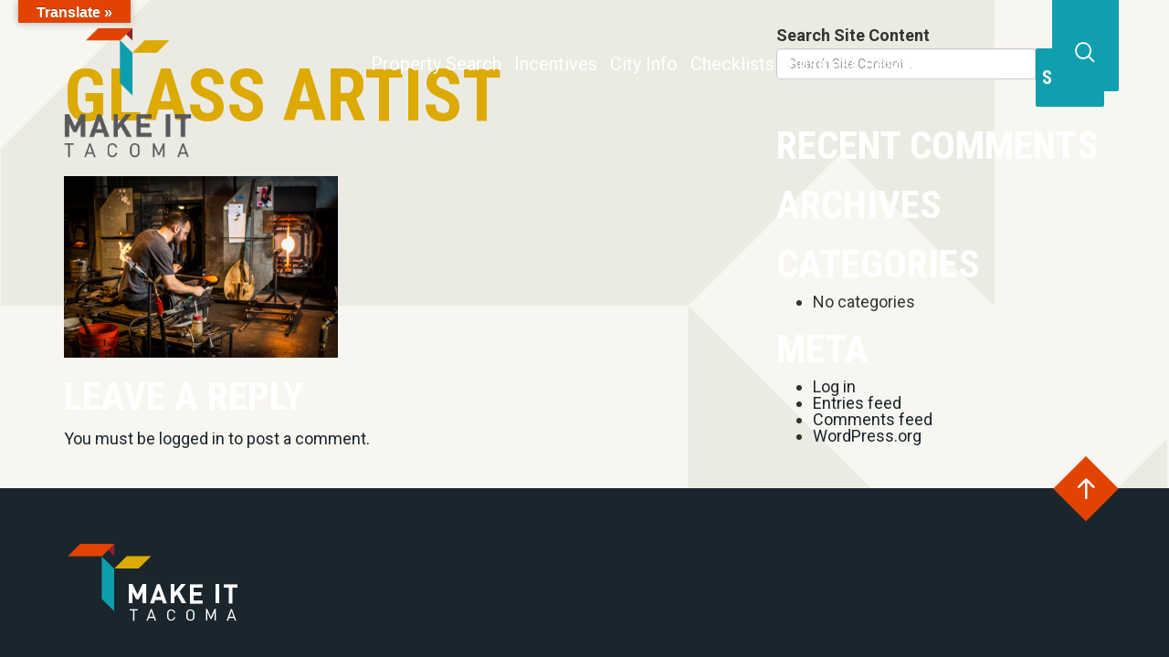

--- FILE ---
content_type: text/html; charset=UTF-8
request_url: https://makeittacoma.com/incentives/lifestyle/glass-artist/
body_size: 12119
content:
<!DOCTYPE html>
<html lang="en-US" >
<!-- <html lang="en-US"> -->
<head>
<!-- Google tag (gtag.js) -->
<script async src="https://www.googletagmanager.com/gtag/js?id=G-M4M7SYVG1S"></script>
<script>
  window.dataLayer = window.dataLayer || [];
  function gtag(){dataLayer.push(arguments);}
  gtag('js', new Date());

  gtag('config', 'G-M4M7SYVG1S');
</script>


  <meta charset="UTF-8">
  <meta http-equiv="X-UA-Compatible" content="IE=edge">
  <meta name="viewport" content="width=device-width, initial-scale=1, shrink-to-fit=no">
  <meta name="mobile-web-app-capable" content="yes">
  <meta name="apple-mobile-web-app-capable" content="yes">
  <meta name="apple-mobile-web-app-title" content="City of Tacoma - Make It Tacoma">
  <meta name="format-detection" content="telephone=no">
  <link rel="profile" href="https://gmpg.org/xfn/11">
  <link rel="pingback" href="https://makeittacoma.com/xmlrpc.php">


  <link href="https://fonts.googleapis.com/css?family=Roboto+Condensed:400i,700|Roboto:300,400,400i,500,700,700i" rel="stylesheet">

  <meta name='robots' content='index, follow, max-image-preview:large, max-snippet:-1, max-video-preview:-1' />

	<!-- This site is optimized with the Yoast SEO plugin v26.6 - https://yoast.com/wordpress/plugins/seo/ -->
	<title>Glass artist - City of Tacoma</title>
	<link rel="canonical" href="https://makeittacoma.com/incentives/lifestyle/glass-artist/" />
	<meta property="og:locale" content="en_US" />
	<meta property="og:type" content="article" />
	<meta property="og:title" content="Glass artist - City of Tacoma" />
	<meta property="og:description" content="[...]Read More..." />
	<meta property="og:url" content="https://makeittacoma.com/incentives/lifestyle/glass-artist/" />
	<meta property="og:site_name" content="City of Tacoma" />
	<meta property="article:publisher" content="https://www.facebook.com/CityofTacoma" />
	<meta property="article:modified_time" content="2017-10-20T22:52:08+00:00" />
	<meta property="og:image" content="https://makeittacoma.com/incentives/lifestyle/glass-artist" />
	<meta property="og:image:width" content="850" />
	<meta property="og:image:height" content="565" />
	<meta property="og:image:type" content="image/png" />
	<meta name="twitter:card" content="summary_large_image" />
	<meta name="twitter:site" content="@CityofTacoma" />
	<script type="application/ld+json" class="yoast-schema-graph">{"@context":"https://schema.org","@graph":[{"@type":"WebPage","@id":"https://makeittacoma.com/incentives/lifestyle/glass-artist/","url":"https://makeittacoma.com/incentives/lifestyle/glass-artist/","name":"Glass artist - City of Tacoma","isPartOf":{"@id":"https://makeittacoma.com/#website"},"primaryImageOfPage":{"@id":"https://makeittacoma.com/incentives/lifestyle/glass-artist/#primaryimage"},"image":{"@id":"https://makeittacoma.com/incentives/lifestyle/glass-artist/#primaryimage"},"thumbnailUrl":"https://makeittacoma.com/wp-content/uploads/2017/10/Glass-artist.png","datePublished":"2017-10-18T22:13:11+00:00","dateModified":"2017-10-20T22:52:08+00:00","breadcrumb":{"@id":"https://makeittacoma.com/incentives/lifestyle/glass-artist/#breadcrumb"},"inLanguage":"en-US","potentialAction":[{"@type":"ReadAction","target":["https://makeittacoma.com/incentives/lifestyle/glass-artist/"]}]},{"@type":"ImageObject","inLanguage":"en-US","@id":"https://makeittacoma.com/incentives/lifestyle/glass-artist/#primaryimage","url":"https://makeittacoma.com/wp-content/uploads/2017/10/Glass-artist.png","contentUrl":"https://makeittacoma.com/wp-content/uploads/2017/10/Glass-artist.png","width":850,"height":565,"caption":"Glass artist"},{"@type":"BreadcrumbList","@id":"https://makeittacoma.com/incentives/lifestyle/glass-artist/#breadcrumb","itemListElement":[{"@type":"ListItem","position":1,"name":"Home","item":"https://makeittacoma.com/"},{"@type":"ListItem","position":2,"name":"Incentives","item":"https://makeittacoma.com/incentives/"},{"@type":"ListItem","position":3,"name":"Lifestyle","item":"https://makeittacoma.com/incentives/lifestyle/"},{"@type":"ListItem","position":4,"name":"Glass artist"}]},{"@type":"WebSite","@id":"https://makeittacoma.com/#website","url":"https://makeittacoma.com/","name":"City of Tacoma","description":"Make It Tacoma","publisher":{"@id":"https://makeittacoma.com/#organization"},"potentialAction":[{"@type":"SearchAction","target":{"@type":"EntryPoint","urlTemplate":"https://makeittacoma.com/?s={search_term_string}"},"query-input":{"@type":"PropertyValueSpecification","valueRequired":true,"valueName":"search_term_string"}}],"inLanguage":"en-US"},{"@type":"Organization","@id":"https://makeittacoma.com/#organization","name":"City of Tacoma","url":"https://makeittacoma.com/","logo":{"@type":"ImageObject","inLanguage":"en-US","@id":"https://makeittacoma.com/#/schema/logo/image/","url":"https://makeittacoma.com/wp-content/uploads/2017/10/aerialDemo.png","contentUrl":"https://makeittacoma.com/wp-content/uploads/2017/10/aerialDemo.png","width":730,"height":309,"caption":"City of Tacoma"},"image":{"@id":"https://makeittacoma.com/#/schema/logo/image/"},"sameAs":["https://www.facebook.com/CityofTacoma","https://x.com/CityofTacoma","https://www.youtube.com/user/CityofTacoma/featured"]}]}</script>
	<!-- / Yoast SEO plugin. -->


<link rel='dns-prefetch' href='//translate.google.com' />
<link rel="alternate" title="oEmbed (JSON)" type="application/json+oembed" href="https://makeittacoma.com/wp-json/oembed/1.0/embed?url=https%3A%2F%2Fmakeittacoma.com%2Fincentives%2Flifestyle%2Fglass-artist%2F" />
<link rel="alternate" title="oEmbed (XML)" type="text/xml+oembed" href="https://makeittacoma.com/wp-json/oembed/1.0/embed?url=https%3A%2F%2Fmakeittacoma.com%2Fincentives%2Flifestyle%2Fglass-artist%2F&#038;format=xml" />
<style id='wp-img-auto-sizes-contain-inline-css' type='text/css'>
img:is([sizes=auto i],[sizes^="auto," i]){contain-intrinsic-size:3000px 1500px}
/*# sourceURL=wp-img-auto-sizes-contain-inline-css */
</style>
<style id='wp-emoji-styles-inline-css' type='text/css'>

	img.wp-smiley, img.emoji {
		display: inline !important;
		border: none !important;
		box-shadow: none !important;
		height: 1em !important;
		width: 1em !important;
		margin: 0 0.07em !important;
		vertical-align: -0.1em !important;
		background: none !important;
		padding: 0 !important;
	}
/*# sourceURL=wp-emoji-styles-inline-css */
</style>
<style id='wp-block-library-inline-css' type='text/css'>
:root{--wp-block-synced-color:#7a00df;--wp-block-synced-color--rgb:122,0,223;--wp-bound-block-color:var(--wp-block-synced-color);--wp-editor-canvas-background:#ddd;--wp-admin-theme-color:#007cba;--wp-admin-theme-color--rgb:0,124,186;--wp-admin-theme-color-darker-10:#006ba1;--wp-admin-theme-color-darker-10--rgb:0,107,160.5;--wp-admin-theme-color-darker-20:#005a87;--wp-admin-theme-color-darker-20--rgb:0,90,135;--wp-admin-border-width-focus:2px}@media (min-resolution:192dpi){:root{--wp-admin-border-width-focus:1.5px}}.wp-element-button{cursor:pointer}:root .has-very-light-gray-background-color{background-color:#eee}:root .has-very-dark-gray-background-color{background-color:#313131}:root .has-very-light-gray-color{color:#eee}:root .has-very-dark-gray-color{color:#313131}:root .has-vivid-green-cyan-to-vivid-cyan-blue-gradient-background{background:linear-gradient(135deg,#00d084,#0693e3)}:root .has-purple-crush-gradient-background{background:linear-gradient(135deg,#34e2e4,#4721fb 50%,#ab1dfe)}:root .has-hazy-dawn-gradient-background{background:linear-gradient(135deg,#faaca8,#dad0ec)}:root .has-subdued-olive-gradient-background{background:linear-gradient(135deg,#fafae1,#67a671)}:root .has-atomic-cream-gradient-background{background:linear-gradient(135deg,#fdd79a,#004a59)}:root .has-nightshade-gradient-background{background:linear-gradient(135deg,#330968,#31cdcf)}:root .has-midnight-gradient-background{background:linear-gradient(135deg,#020381,#2874fc)}:root{--wp--preset--font-size--normal:16px;--wp--preset--font-size--huge:42px}.has-regular-font-size{font-size:1em}.has-larger-font-size{font-size:2.625em}.has-normal-font-size{font-size:var(--wp--preset--font-size--normal)}.has-huge-font-size{font-size:var(--wp--preset--font-size--huge)}.has-text-align-center{text-align:center}.has-text-align-left{text-align:left}.has-text-align-right{text-align:right}.has-fit-text{white-space:nowrap!important}#end-resizable-editor-section{display:none}.aligncenter{clear:both}.items-justified-left{justify-content:flex-start}.items-justified-center{justify-content:center}.items-justified-right{justify-content:flex-end}.items-justified-space-between{justify-content:space-between}.screen-reader-text{border:0;clip-path:inset(50%);height:1px;margin:-1px;overflow:hidden;padding:0;position:absolute;width:1px;word-wrap:normal!important}.screen-reader-text:focus{background-color:#ddd;clip-path:none;color:#444;display:block;font-size:1em;height:auto;left:5px;line-height:normal;padding:15px 23px 14px;text-decoration:none;top:5px;width:auto;z-index:100000}html :where(.has-border-color){border-style:solid}html :where([style*=border-top-color]){border-top-style:solid}html :where([style*=border-right-color]){border-right-style:solid}html :where([style*=border-bottom-color]){border-bottom-style:solid}html :where([style*=border-left-color]){border-left-style:solid}html :where([style*=border-width]){border-style:solid}html :where([style*=border-top-width]){border-top-style:solid}html :where([style*=border-right-width]){border-right-style:solid}html :where([style*=border-bottom-width]){border-bottom-style:solid}html :where([style*=border-left-width]){border-left-style:solid}html :where(img[class*=wp-image-]){height:auto;max-width:100%}:where(figure){margin:0 0 1em}html :where(.is-position-sticky){--wp-admin--admin-bar--position-offset:var(--wp-admin--admin-bar--height,0px)}@media screen and (max-width:600px){html :where(.is-position-sticky){--wp-admin--admin-bar--position-offset:0px}}

/*# sourceURL=wp-block-library-inline-css */
</style><style id='global-styles-inline-css' type='text/css'>
:root{--wp--preset--aspect-ratio--square: 1;--wp--preset--aspect-ratio--4-3: 4/3;--wp--preset--aspect-ratio--3-4: 3/4;--wp--preset--aspect-ratio--3-2: 3/2;--wp--preset--aspect-ratio--2-3: 2/3;--wp--preset--aspect-ratio--16-9: 16/9;--wp--preset--aspect-ratio--9-16: 9/16;--wp--preset--color--black: #000000;--wp--preset--color--cyan-bluish-gray: #abb8c3;--wp--preset--color--white: #ffffff;--wp--preset--color--pale-pink: #f78da7;--wp--preset--color--vivid-red: #cf2e2e;--wp--preset--color--luminous-vivid-orange: #ff6900;--wp--preset--color--luminous-vivid-amber: #fcb900;--wp--preset--color--light-green-cyan: #7bdcb5;--wp--preset--color--vivid-green-cyan: #00d084;--wp--preset--color--pale-cyan-blue: #8ed1fc;--wp--preset--color--vivid-cyan-blue: #0693e3;--wp--preset--color--vivid-purple: #9b51e0;--wp--preset--gradient--vivid-cyan-blue-to-vivid-purple: linear-gradient(135deg,rgb(6,147,227) 0%,rgb(155,81,224) 100%);--wp--preset--gradient--light-green-cyan-to-vivid-green-cyan: linear-gradient(135deg,rgb(122,220,180) 0%,rgb(0,208,130) 100%);--wp--preset--gradient--luminous-vivid-amber-to-luminous-vivid-orange: linear-gradient(135deg,rgb(252,185,0) 0%,rgb(255,105,0) 100%);--wp--preset--gradient--luminous-vivid-orange-to-vivid-red: linear-gradient(135deg,rgb(255,105,0) 0%,rgb(207,46,46) 100%);--wp--preset--gradient--very-light-gray-to-cyan-bluish-gray: linear-gradient(135deg,rgb(238,238,238) 0%,rgb(169,184,195) 100%);--wp--preset--gradient--cool-to-warm-spectrum: linear-gradient(135deg,rgb(74,234,220) 0%,rgb(151,120,209) 20%,rgb(207,42,186) 40%,rgb(238,44,130) 60%,rgb(251,105,98) 80%,rgb(254,248,76) 100%);--wp--preset--gradient--blush-light-purple: linear-gradient(135deg,rgb(255,206,236) 0%,rgb(152,150,240) 100%);--wp--preset--gradient--blush-bordeaux: linear-gradient(135deg,rgb(254,205,165) 0%,rgb(254,45,45) 50%,rgb(107,0,62) 100%);--wp--preset--gradient--luminous-dusk: linear-gradient(135deg,rgb(255,203,112) 0%,rgb(199,81,192) 50%,rgb(65,88,208) 100%);--wp--preset--gradient--pale-ocean: linear-gradient(135deg,rgb(255,245,203) 0%,rgb(182,227,212) 50%,rgb(51,167,181) 100%);--wp--preset--gradient--electric-grass: linear-gradient(135deg,rgb(202,248,128) 0%,rgb(113,206,126) 100%);--wp--preset--gradient--midnight: linear-gradient(135deg,rgb(2,3,129) 0%,rgb(40,116,252) 100%);--wp--preset--font-size--small: 13px;--wp--preset--font-size--medium: 20px;--wp--preset--font-size--large: 36px;--wp--preset--font-size--x-large: 42px;--wp--preset--spacing--20: 0.44rem;--wp--preset--spacing--30: 0.67rem;--wp--preset--spacing--40: 1rem;--wp--preset--spacing--50: 1.5rem;--wp--preset--spacing--60: 2.25rem;--wp--preset--spacing--70: 3.38rem;--wp--preset--spacing--80: 5.06rem;--wp--preset--shadow--natural: 6px 6px 9px rgba(0, 0, 0, 0.2);--wp--preset--shadow--deep: 12px 12px 50px rgba(0, 0, 0, 0.4);--wp--preset--shadow--sharp: 6px 6px 0px rgba(0, 0, 0, 0.2);--wp--preset--shadow--outlined: 6px 6px 0px -3px rgb(255, 255, 255), 6px 6px rgb(0, 0, 0);--wp--preset--shadow--crisp: 6px 6px 0px rgb(0, 0, 0);}:where(.is-layout-flex){gap: 0.5em;}:where(.is-layout-grid){gap: 0.5em;}body .is-layout-flex{display: flex;}.is-layout-flex{flex-wrap: wrap;align-items: center;}.is-layout-flex > :is(*, div){margin: 0;}body .is-layout-grid{display: grid;}.is-layout-grid > :is(*, div){margin: 0;}:where(.wp-block-columns.is-layout-flex){gap: 2em;}:where(.wp-block-columns.is-layout-grid){gap: 2em;}:where(.wp-block-post-template.is-layout-flex){gap: 1.25em;}:where(.wp-block-post-template.is-layout-grid){gap: 1.25em;}.has-black-color{color: var(--wp--preset--color--black) !important;}.has-cyan-bluish-gray-color{color: var(--wp--preset--color--cyan-bluish-gray) !important;}.has-white-color{color: var(--wp--preset--color--white) !important;}.has-pale-pink-color{color: var(--wp--preset--color--pale-pink) !important;}.has-vivid-red-color{color: var(--wp--preset--color--vivid-red) !important;}.has-luminous-vivid-orange-color{color: var(--wp--preset--color--luminous-vivid-orange) !important;}.has-luminous-vivid-amber-color{color: var(--wp--preset--color--luminous-vivid-amber) !important;}.has-light-green-cyan-color{color: var(--wp--preset--color--light-green-cyan) !important;}.has-vivid-green-cyan-color{color: var(--wp--preset--color--vivid-green-cyan) !important;}.has-pale-cyan-blue-color{color: var(--wp--preset--color--pale-cyan-blue) !important;}.has-vivid-cyan-blue-color{color: var(--wp--preset--color--vivid-cyan-blue) !important;}.has-vivid-purple-color{color: var(--wp--preset--color--vivid-purple) !important;}.has-black-background-color{background-color: var(--wp--preset--color--black) !important;}.has-cyan-bluish-gray-background-color{background-color: var(--wp--preset--color--cyan-bluish-gray) !important;}.has-white-background-color{background-color: var(--wp--preset--color--white) !important;}.has-pale-pink-background-color{background-color: var(--wp--preset--color--pale-pink) !important;}.has-vivid-red-background-color{background-color: var(--wp--preset--color--vivid-red) !important;}.has-luminous-vivid-orange-background-color{background-color: var(--wp--preset--color--luminous-vivid-orange) !important;}.has-luminous-vivid-amber-background-color{background-color: var(--wp--preset--color--luminous-vivid-amber) !important;}.has-light-green-cyan-background-color{background-color: var(--wp--preset--color--light-green-cyan) !important;}.has-vivid-green-cyan-background-color{background-color: var(--wp--preset--color--vivid-green-cyan) !important;}.has-pale-cyan-blue-background-color{background-color: var(--wp--preset--color--pale-cyan-blue) !important;}.has-vivid-cyan-blue-background-color{background-color: var(--wp--preset--color--vivid-cyan-blue) !important;}.has-vivid-purple-background-color{background-color: var(--wp--preset--color--vivid-purple) !important;}.has-black-border-color{border-color: var(--wp--preset--color--black) !important;}.has-cyan-bluish-gray-border-color{border-color: var(--wp--preset--color--cyan-bluish-gray) !important;}.has-white-border-color{border-color: var(--wp--preset--color--white) !important;}.has-pale-pink-border-color{border-color: var(--wp--preset--color--pale-pink) !important;}.has-vivid-red-border-color{border-color: var(--wp--preset--color--vivid-red) !important;}.has-luminous-vivid-orange-border-color{border-color: var(--wp--preset--color--luminous-vivid-orange) !important;}.has-luminous-vivid-amber-border-color{border-color: var(--wp--preset--color--luminous-vivid-amber) !important;}.has-light-green-cyan-border-color{border-color: var(--wp--preset--color--light-green-cyan) !important;}.has-vivid-green-cyan-border-color{border-color: var(--wp--preset--color--vivid-green-cyan) !important;}.has-pale-cyan-blue-border-color{border-color: var(--wp--preset--color--pale-cyan-blue) !important;}.has-vivid-cyan-blue-border-color{border-color: var(--wp--preset--color--vivid-cyan-blue) !important;}.has-vivid-purple-border-color{border-color: var(--wp--preset--color--vivid-purple) !important;}.has-vivid-cyan-blue-to-vivid-purple-gradient-background{background: var(--wp--preset--gradient--vivid-cyan-blue-to-vivid-purple) !important;}.has-light-green-cyan-to-vivid-green-cyan-gradient-background{background: var(--wp--preset--gradient--light-green-cyan-to-vivid-green-cyan) !important;}.has-luminous-vivid-amber-to-luminous-vivid-orange-gradient-background{background: var(--wp--preset--gradient--luminous-vivid-amber-to-luminous-vivid-orange) !important;}.has-luminous-vivid-orange-to-vivid-red-gradient-background{background: var(--wp--preset--gradient--luminous-vivid-orange-to-vivid-red) !important;}.has-very-light-gray-to-cyan-bluish-gray-gradient-background{background: var(--wp--preset--gradient--very-light-gray-to-cyan-bluish-gray) !important;}.has-cool-to-warm-spectrum-gradient-background{background: var(--wp--preset--gradient--cool-to-warm-spectrum) !important;}.has-blush-light-purple-gradient-background{background: var(--wp--preset--gradient--blush-light-purple) !important;}.has-blush-bordeaux-gradient-background{background: var(--wp--preset--gradient--blush-bordeaux) !important;}.has-luminous-dusk-gradient-background{background: var(--wp--preset--gradient--luminous-dusk) !important;}.has-pale-ocean-gradient-background{background: var(--wp--preset--gradient--pale-ocean) !important;}.has-electric-grass-gradient-background{background: var(--wp--preset--gradient--electric-grass) !important;}.has-midnight-gradient-background{background: var(--wp--preset--gradient--midnight) !important;}.has-small-font-size{font-size: var(--wp--preset--font-size--small) !important;}.has-medium-font-size{font-size: var(--wp--preset--font-size--medium) !important;}.has-large-font-size{font-size: var(--wp--preset--font-size--large) !important;}.has-x-large-font-size{font-size: var(--wp--preset--font-size--x-large) !important;}
/*# sourceURL=global-styles-inline-css */
</style>

<style id='classic-theme-styles-inline-css' type='text/css'>
/*! This file is auto-generated */
.wp-block-button__link{color:#fff;background-color:#32373c;border-radius:9999px;box-shadow:none;text-decoration:none;padding:calc(.667em + 2px) calc(1.333em + 2px);font-size:1.125em}.wp-block-file__button{background:#32373c;color:#fff;text-decoration:none}
/*# sourceURL=/wp-includes/css/classic-themes.min.css */
</style>
<link rel='stylesheet' id='google-language-translator-css' href='https://makeittacoma.com/wp-content/plugins/google-language-translator/css/style.css?ver=6.0.20' type='text/css' media='' />
<link rel='stylesheet' id='glt-toolbar-styles-css' href='https://makeittacoma.com/wp-content/plugins/google-language-translator/css/toolbar.css?ver=6.0.20' type='text/css' media='' />
<link rel='stylesheet' id='slick-styles-css' href='https://makeittacoma.com/wp-content/themes/tacoma-child/inc/slick/slick/slick.css?ver=1.8' type='text/css' media='all' />
<link rel='stylesheet' id='slick-theme-styles-css' href='https://makeittacoma.com/wp-content/themes/tacoma-child/inc/slick/slick/slick-theme.css?ver=1.8' type='text/css' media='all' />
<link rel='stylesheet' id='tacoma-styles-css' href='https://makeittacoma.com/wp-content/themes/tacoma-child/css/tacoma.min.css?ver=0.3.10' type='text/css' media='all' />
<link rel='stylesheet' id='tacoma-overide-styles-css' href='https://makeittacoma.com/wp-content/themes/tacoma-child/style.css?ver=0.3.10' type='text/css' media='all' />
<link rel='stylesheet' id='abcf-rggcl-css' href='https://makeittacoma.com/wp-content/plugins/responsive-grid-gallery-with-custom-links/css/rggcl.css?ver=0.2.2' type='text/css' media='all' />
<script type="text/javascript" src="https://makeittacoma.com/wp-includes/js/jquery/jquery.min.js?ver=3.7.1" id="jquery-core-js"></script>
<script type="text/javascript" src="https://makeittacoma.com/wp-includes/js/jquery/jquery-migrate.min.js?ver=3.4.1" id="jquery-migrate-js"></script>
<script type="text/javascript" src="https://makeittacoma.com/wp-content/themes/tacoma/js/popper.min.js?ver=6.9" id="popper-scripts-js"></script>
<link rel="https://api.w.org/" href="https://makeittacoma.com/wp-json/" /><link rel="alternate" title="JSON" type="application/json" href="https://makeittacoma.com/wp-json/wp/v2/media/210" /><style>p.hello{font-size:12px;color:darkgray;}#google_language_translator,#flags{text-align:left;}#google_language_translator,#language{clear:both;width:160px;text-align:right;}#language{float:right;}#flags{text-align:right;width:165px;float:right;clear:right;}#flags ul{float:right!important;}p.hello{text-align:right;float:right;clear:both;}.glt-clear{height:0px;clear:both;margin:0px;padding:0px;}#flags{width:165px;}#flags a{display:inline-block;margin-left:2px;}#google_language_translator{width:auto!important;}div.skiptranslate.goog-te-gadget{display:inline!important;}.goog-tooltip{display: none!important;}.goog-tooltip:hover{display: none!important;}.goog-text-highlight{background-color:transparent!important;border:none!important;box-shadow:none!important;}#google_language_translator select.goog-te-combo{color:#ffffff;}#google_language_translator{color:transparent;}body{top:0px!important;}#goog-gt-{display:none!important;}font font{background-color:transparent!important;box-shadow:none!important;position:initial!important;}#glt-translate-trigger{bottom:auto;top:0;left:20px;right:auto;}.tool-container.tool-top{top:50px!important;bottom:auto!important;}.tool-container.tool-top .arrow{border-color:transparent transparent #d0cbcb;top:-14px;}#glt-translate-trigger > span{color:#ffffff;}#glt-translate-trigger{background:#e24301;}.goog-te-gadget .goog-te-combo{width:100%;}#google_language_translator .goog-te-gadget .goog-te-combo{background:#e24301;border:0!important;}</style><style type="text/css">.recentcomments a{display:inline !important;padding:0 !important;margin:0 !important;}</style><link rel="icon" href="https://makeittacoma.com/wp-content/uploads/2017/10/cropped-COT_Logo_Favicon_orange-32x32.png" sizes="32x32" />
<link rel="icon" href="https://makeittacoma.com/wp-content/uploads/2017/10/cropped-COT_Logo_Favicon_orange-192x192.png" sizes="192x192" />
<link rel="apple-touch-icon" href="https://makeittacoma.com/wp-content/uploads/2017/10/cropped-COT_Logo_Favicon_orange-180x180.png" />
<meta name="msapplication-TileImage" content="https://makeittacoma.com/wp-content/uploads/2017/10/cropped-COT_Logo_Favicon_orange-270x270.png" />
</head>

<body class="attachment wp-singular attachment-template-default attachmentid-210 attachment-png wp-custom-logo wp-theme-tacoma wp-child-theme-tacoma-child" >

  <div class="fix-bg"></div>
<div class="hfeed site" id="page">

  <!-- ******************* The Navbar Area ******************* -->
  <div class="wrapper-fluid wrapper-navbar" id="wrapper-navbar">

    <a class="skip-link" href="#main-content">Skip to Page Content</a>

    <nav class="navbar navbar-expand-md navbar-dark bg-dark">
      <!-- Search -->
      <nav class="search-collapse">
    <div class="collapse" id="exCollapsingSearch">
        <div class="search-inner">
            <div class="container">
                <form method="get" id="searchform" action="https://makeittacoma.com/" role="search">
  <label class="assistive-text" for="s">Search Site Content</label>
  <div class="input-group">
    <input class="field form-control" id="s" name="s" type="text"
      placeholder="Search Site Content &hellip;">
    <span class="input-group-btn hidden-xs hidden-sm">
      <input class="submit btn btn-primary" id="searchsubmit" name="submit" type="submit"
      value="Search">
   </span>
   <span class="input-group-btn visible-xs visible-sm">
      <button class="submit btn btn-primary" id="searchsubmit" name="submit" type="submit">
        <span class="icon-COT_Search_Icon">
          <span class="sr-only">Submit Search</span>
        </span>
      </button>
   </span>
  </div>
</form>
            </div>
        </div>
    </div>
</nav>
      <div class="container">


      <button class="navbar-toggler pull-right visible-xs visible-sm" type="button" data-toggle="collapse" data-target="#navbarNavDropdown" aria-controls="navbarNavDropdown" aria-expanded="false" aria-label="Toggle navigation">
          <i class="fa fa-bars" aria-hidden="true"><span class="sr-only">Open Mobile Menu</span></i>
        </button>




                  <a class="tac-brand pull-left" rel="home" href="https://makeittacoma.com/" title="City of Tacoma">
            <img src="/wp-content/themes/tacoma-child/images/COT_vLogo_grey.png" alt="Return to Homepage">
          </a>
        

         
<div class="mob-wrap">
  <div class="mob-controls visible-xs visible-sm ">
    <div class="text-right">
      <i class="fa fa-window-close" aria-hidden="true"></i>
    </div>
    <div class="search">
    </div>
  </div>
  <ul id="main-menu" class="js-nav-system navbar-nav list-unstyled pull-right">
    <li class="mob-search visible-xs visible-sm">
      <div class="wrap">
        <form method="get" id="searchform" action="https://makeittacoma.com/" role="search">
  <label class="assistive-text" for="s">Search Site Content</label>
  <div class="input-group">
    <input class="field form-control" id="s" name="s" type="text"
      placeholder="Search Site Content &hellip;">
    <span class="input-group-btn hidden-xs hidden-sm">
      <input class="submit btn btn-primary" id="searchsubmit" name="submit" type="submit"
      value="Search">
   </span>
   <span class="input-group-btn visible-xs visible-sm">
      <button class="submit btn btn-primary" id="searchsubmit" name="submit" type="submit">
        <span class="icon-COT_Search_Icon">
          <span class="sr-only">Submit Search</span>
        </span>
      </button>
   </span>
  </div>
</form>
      </div>
    </li>



          <li class="js-nav-system__item menu-item dropdown" >
        <a href="https://makeittacoma.com/property-search/" class="js-nav-system__link nav-link tab">Property Search</a>
              <div class="js-nav-system__subnav dropdown-menu dm-1" role="menu">
          <div class="inner">
            <div class="more js-nav-system__subnav__item hidden-xs hidden-sm">
              <div class="img-wrap" style="background-image: url('https://makeittacoma.com/wp-content/uploads/2017/10/COT_Dropdown_PropertySearch.jpg');"></div>
              <p class="h6">Tacoma Space</p>
              <p class="sm">Search available real estate. </p>
              <a href="https://makeittacoma.com/property-search/" class="btn maroon sm js-nav-system__subnav__link">Search Properties</a>
            </div>
                      </div>
        </div>
      </li>
            <li class="js-nav-system__item menu-item dropdown has-children" >
        <a href="#" class="js-nav-system__link nav-link tab dropdown-toggle">Incentives</a>
              <div class="js-nav-system__subnav dropdown-menu dm-2" role="menu">
          <div class="inner">
            <div class="more js-nav-system__subnav__item hidden-xs hidden-sm">
              <div class="img-wrap" style="background-image: url('https://makeittacoma.com/wp-content/uploads/2017/10/COT_Dropdown_MtRainierFlipped.jpg');"></div>
              <p class="h6">Incentives</p>
              <p class="sm">See Tacoma's key benefits and learn why you should Make it Tacoma.</p>
              <a href="https://makeittacoma.com/incentives/" class="btn maroon sm js-nav-system__subnav__link">Testimonials </a>
            </div>
                          <div class="ul-wrap">
                <ul class="list-unstyled ">
                                  <li class="js-nav-system__subnav__item menu-item">
                    <span class="icon-COT_Gear_Icon_Startup-Friendly hidden-xs hidden-sm"><span class="sr-only">Icon for Business Financing & Incentives link</span></span>
                    <a href="/incentives/business-financing-incentives" class="js-nav-system__subnav__link nav-link">Business Financing & Incentives</a>
                  </li>
                                  <li class="js-nav-system__subnav__item menu-item">
                    <span class="icon-COT_Building_Icon_City-Profile hidden-xs hidden-sm"><span class="sr-only">Icon for Opportunity Zone Investment link</span></span>
                    <a href="/opportunity-zone-investment/" class="js-nav-system__subnav__link nav-link">Opportunity Zone Investment</a>
                  </li>
                                  <li class="js-nav-system__subnav__item menu-item">
                    <span class="icon-COT_Globe_Icon_International-Investments hidden-xs hidden-sm"><span class="sr-only">Icon for International Investments link</span></span>
                    <a href="/incentives/international-investments/" class="js-nav-system__subnav__link nav-link">International Investments</a>
                  </li>
                                  <li class="js-nav-system__subnav__item menu-item">
                    <span class="glyphicon glyphicon-usd hidden-xs hidden-sm"><span class="sr-only">Icon for Green Economic Development link</span></span>
                    <a href="/incentives/green-economic-development/" class="js-nav-system__subnav__link nav-link">Green Economic Development</a>
                  </li>
                                  <li class="js-nav-system__subnav__item menu-item">
                    <span class="icon-COT_House_Icon_Real_Estate hidden-xs hidden-sm"><span class="sr-only">Icon for Real Estate link</span></span>
                    <a href="/incentives/real-estate/" class="js-nav-system__subnav__link nav-link">Real Estate</a>
                  </li>
                                  <li class="js-nav-system__subnav__item menu-item">
                    <span class="icon-COT_Bus_Icon_Transportation hidden-xs hidden-sm"><span class="sr-only">Icon for Transportation Infrastructure link</span></span>
                    <a href="/incentives/transportation-infrastructure/" class="js-nav-system__subnav__link nav-link">Transportation Infrastructure</a>
                  </li>
                                  <li class="js-nav-system__subnav__item menu-item">
                    <span class="icon-COT_Mts_Icon_Lifestyle hidden-xs hidden-sm"><span class="sr-only">Icon for Lifestyle link</span></span>
                    <a href="/incentives/lifestyle/" class="js-nav-system__subnav__link nav-link">Lifestyle</a>
                  </li>
                                  <li class="js-nav-system__subnav__item menu-item">
                    <span class="icon-COT_Cap_Icon_Education hidden-xs hidden-sm"><span class="sr-only">Icon for Education link</span></span>
                    <a href="/incentives/education/" class="js-nav-system__subnav__link nav-link">Education</a>
                  </li>
                                  <li class="menu-item visible-xs visible-sm">
                    <a href="https://makeittacoma.com/incentives/ ?>" class="js-nav-system__subnav__link snav-link">All Incentives</a>
                  </li>
                </ul>
              </div>
                      </div>
        </div>
      </li>
            <li class="js-nav-system__item menu-item dropdown has-children" >
        <a href="#" class="js-nav-system__link nav-link tab dropdown-toggle">City Info</a>
              <div class="js-nav-system__subnav dropdown-menu dm-3" role="menu">
          <div class="inner">
            <div class="more js-nav-system__subnav__item hidden-xs hidden-sm">
              <div class="img-wrap" style="background-image: url('https://makeittacoma.com/wp-content/uploads/2017/10/COT_Dropdown_CityInfo_v2.jpg');"></div>
              <p class="h6">City Info</p>
              <p class="sm">Explore Tacoma's demographics, key industries, and how it compares to other cities.</p>
              <a href="https://makeittacoma.com/city-info/" class="btn maroon sm js-nav-system__subnav__link">All City Info</a>
            </div>
                          <div class="ul-wrap">
                <ul class="list-unstyled ">
                                  <li class="js-nav-system__subnav__item menu-item">
                    <span class="icon-COT_Building_Icon_City-Profile hidden-xs hidden-sm"><span class="sr-only">Icon for City Profile link</span></span>
                    <a href="/city-profile" class="js-nav-system__subnav__link nav-link">City Profile</a>
                  </li>
                                  <li class="js-nav-system__subnav__item menu-item">
                    <span class="icon-COT_Key_Icon_Key-Industries hidden-xs hidden-sm"><span class="sr-only">Icon for Key Industries link</span></span>
                    <a href="/city-info/key-industries/" class="js-nav-system__subnav__link nav-link">Key Industries</a>
                  </li>
                                  <li class="js-nav-system__subnav__item menu-item">
                    <span class="icon-COT_House_Icon_Real_Estate hidden-xs hidden-sm"><span class="sr-only">Icon for Neighborhood Business Districts link</span></span>
                    <a href="/city-info/neighborhood-business-districts/" class="js-nav-system__subnav__link nav-link">Neighborhood Business Districts</a>
                  </li>
                                  <li class="js-nav-system__subnav__item menu-item">
                    <span class="icon-COT_Checkmark_Icon hidden-xs hidden-sm"><span class="sr-only">Icon for Reports link</span></span>
                    <a href="/city-info/reports-and-newsletters" class="js-nav-system__subnav__link nav-link">Reports</a>
                  </li>
                                  <li class="menu-item visible-xs visible-sm">
                    <a href="https://makeittacoma.com/city-info/ ?>" class="js-nav-system__subnav__link snav-link">All City Info</a>
                  </li>
                </ul>
              </div>
                      </div>
        </div>
      </li>
            <li class="js-nav-system__item menu-item dropdown" >
        <a href="https://makeittacoma.com/checklists" class="js-nav-system__link nav-link tab">Checklists</a>
              <div class="js-nav-system__subnav dropdown-menu dm-4" role="menu">
          <div class="inner">
            <div class="more js-nav-system__subnav__item hidden-xs hidden-sm">
              <div class="img-wrap" style="background-image: url('https://makeittacoma.com/wp-content/uploads/2017/10/COT_Dropdown_Checklists1.jpg');"></div>
              <p class="h6">Checklists</p>
              <p class="sm">Get easy-to-use checklists to start and grow your business. </p>
              <a href="https://makeittacoma.com/checklists" class="btn maroon sm js-nav-system__subnav__link">Checklists</a>
            </div>
                      </div>
        </div>
      </li>
            <li class="js-nav-system__item menu-item dropdown has-children" >
        <a href="#" class="js-nav-system__link nav-link tab dropdown-toggle">Business Resources</a>
              <div class="js-nav-system__subnav dropdown-menu dm-5" role="menu">
          <div class="inner">
            <div class="more js-nav-system__subnav__item hidden-xs hidden-sm">
              <div class="img-wrap" style="background-image: url('https://makeittacoma.com/wp-content/uploads/2017/10/COT_Dropdown_BusinessResources_v2.jpg');"></div>
              <p class="h6">Business Resources</p>
              <p class="sm">Get the help and training you need to be successful. </p>
              <a href="https://makeittacoma.com/business-resources" class="btn maroon sm js-nav-system__subnav__link">Business Resources</a>
            </div>
                          <div class="ul-wrap">
                <ul class="list-unstyled ">
                                  <li class="js-nav-system__subnav__item menu-item">
                    <span class="icon-COT_Gear_Icon_Startup-Friendly hidden-xs hidden-sm"><span class="sr-only">Icon for Startup Friendly link</span></span>
                    <a href="/incentives/startup-friendly/" class="js-nav-system__subnav__link nav-link">Startup Friendly</a>
                  </li>
                                  <li class="js-nav-system__subnav__item menu-item">
                    <span class="icon-COT_Notepad_Icon_Plan-Your-Business hidden-xs hidden-sm"><span class="sr-only">Icon for Plan Your Business link</span></span>
                    <a href="/business-resources/plan-your-business/" class="js-nav-system__subnav__link nav-link">Plan Your Business</a>
                  </li>
                                  <li class="js-nav-system__subnav__item menu-item">
                    <span class="icon-COT_Chalkboard_Icon_Classes-Training hidden-xs hidden-sm"><span class="sr-only">Icon for Events and Training link</span></span>
                    <a href="/business-resources/events-and-training/" class="js-nav-system__subnav__link nav-link">Events and Training</a>
                  </li>
                                  <li class="js-nav-system__subnav__item menu-item">
                    <span class="icon2-COT_BusinessIncentives_Icon hidden-xs hidden-sm"><span class="sr-only">Icon for Financing link</span></span>
                    <a href="/financing-your-business/" class="js-nav-system__subnav__link nav-link">Financing</a>
                  </li>
                                  <li class="js-nav-system__subnav__item menu-item">
                    <span class="icon-COT_Network_Icon_Business-Organizations hidden-xs hidden-sm"><span class="sr-only">Icon for Business Organizations link</span></span>
                    <a href="/business-resources/business-organizations/" class="js-nav-system__subnav__link nav-link">Business Organizations</a>
                  </li>
                                  <li class="js-nav-system__subnav__item menu-item">
                    <span class="glyphicon glyphicon-briefcase hidden-xs hidden-sm"><span class="sr-only">Icon for Employer/Employee Resources link</span></span>
                    <a href="/business-resources/employer-employee-resources/" class="js-nav-system__subnav__link nav-link">Employer/Employee Resources</a>
                  </li>
                                  <li class="js-nav-system__subnav__item menu-item">
                    <span class="glyphicon glyphicon-usd hidden-xs hidden-sm"><span class="sr-only">Icon for Financial Support link</span></span>
                    <a href="/business-resources/financial-support/" class="js-nav-system__subnav__link nav-link">Financial Support</a>
                  </li>
                                  <li class="js-nav-system__subnav__item menu-item">
                    <span class="icon-COT_Notepad_Icon_Plan-Your-Business hidden-xs hidden-sm"><span class="sr-only">Icon for Downloadable Content Hub link</span></span>
                    <a href="/business-resources/downloadable-content/" class="js-nav-system__subnav__link nav-link">Downloadable Content Hub</a>
                  </li>
                                  <li class="menu-item visible-xs visible-sm">
                    <a href="https://makeittacoma.com/business-resources ?>" class="js-nav-system__subnav__link snav-link">All Business Resources</a>
                  </li>
                </ul>
              </div>
                      </div>
        </div>
      </li>
            <li class="js-nav-system__item menu-item dropdown" >
        <a href="https://makeittacoma.com/contact" class="js-nav-system__link nav-link tab">Contact</a>
              <div class="js-nav-system__subnav dropdown-menu dm-6" role="menu">
          <div class="inner">
            <div class="more js-nav-system__subnav__item hidden-xs hidden-sm">
              <div class="img-wrap" style="background-image: url('https://makeittacoma.com/wp-content/uploads/2017/10/COT_Dropdown_Contact.jpg');"></div>
              <p class="h6">Contact Us</p>
              <p class="sm">We're here to help! Contact us today. </p>
              <a href="https://makeittacoma.com/contact" class="btn maroon sm js-nav-system__subnav__link">Contact Us</a>
            </div>
                      </div>
        </div>
      </li>
          <li class="search hidden-xs hidden-sm">
      <button class="search" type="button" data-toggle="collapse" data-target="#exCollapsingSearch" aria-controls="exCollapsingSearch" aria-expanded="false" aria-label="Toggle navigation">
        <span class="icon-COT_Search_Icon">
          <span class="sr-only">Open Site Search Form</span>
        </span>
      </button>
    </li>
  </ul>
</div>

      </div><!-- .container -->

    </nav><!-- .site-navigation -->

  </div><!-- .wrapper-navbar end -->
<main id="main-content">















<div class="wrapper" id="page-wrapper">

	<div class="container" id="content" tabindex="-1">

		<div class="row">

			<!-- Do the left sidebar check -->
			


<div class="col-md-8 content-area" id="primary">
			<main class="site-main" id="main">

				
					<article class="post-210 attachment type-attachment status-inherit hentry" id="post-210">

	<header class="entry-header">

		<h1 class="entry-title">Glass artist</h1>
	</header><!-- .entry-header -->

	
	<div class="entry-content">

		<p class="attachment"><a href='https://makeittacoma.com/wp-content/uploads/2017/10/Glass-artist.png'><img fetchpriority="high" decoding="async" width="300" height="199" src="https://makeittacoma.com/wp-content/uploads/2017/10/Glass-artist-300x199.png" class="attachment-medium size-medium" alt="Glass artist" srcset="https://makeittacoma.com/wp-content/uploads/2017/10/Glass-artist-300x199.png 300w, https://makeittacoma.com/wp-content/uploads/2017/10/Glass-artist-768x510.png 768w, https://makeittacoma.com/wp-content/uploads/2017/10/Glass-artist.png 850w" sizes="(max-width: 300px) 100vw, 300px" /></a></p>

		
	</div><!-- .entry-content -->

	<footer class="entry-footer">

		
	</footer><!-- .entry-footer -->

</article><!-- #post-## -->

					
<div class="comments-area" id="comments">

	
	
	
		<div id="respond" class="comment-respond">
		<h3 id="reply-title" class="comment-reply-title">Leave a Reply</h3><p class="must-log-in">You must be <a href="https://makeittacoma.com/wp-login.php?redirect_to=https%3A%2F%2Fmakeittacoma.com%2Fincentives%2Flifestyle%2Fglass-artist%2F">logged in</a> to post a comment.</p>	</div><!-- #respond -->
	
</div><!-- #comments -->

				
			</main><!-- #main -->

		</div><!-- #primary -->

		<!-- Do the right sidebar check -->
		
			
<div class="col-md-4 widget-area" id="right-sidebar" role="complementary">
	<aside id="search-2" class="widget widget_search"><form method="get" id="searchform" action="https://makeittacoma.com/" role="search">
  <label class="assistive-text" for="s">Search Site Content</label>
  <div class="input-group">
    <input class="field form-control" id="s" name="s" type="text"
      placeholder="Search Site Content &hellip;">
    <span class="input-group-btn hidden-xs hidden-sm">
      <input class="submit btn btn-primary" id="searchsubmit" name="submit" type="submit"
      value="Search">
   </span>
   <span class="input-group-btn visible-xs visible-sm">
      <button class="submit btn btn-primary" id="searchsubmit" name="submit" type="submit">
        <span class="icon-COT_Search_Icon">
          <span class="sr-only">Submit Search</span>
        </span>
      </button>
   </span>
  </div>
</form>
</aside><aside id="recent-comments-2" class="widget widget_recent_comments"><h3 class="widget-title">Recent Comments</h3><ul id="recentcomments"></ul></aside><aside id="archives-2" class="widget widget_archive"><h3 class="widget-title">Archives</h3>
			<ul>
							</ul>

			</aside><aside id="categories-2" class="widget widget_categories"><h3 class="widget-title">Categories</h3>
			<ul>
				<li class="cat-item-none">No categories</li>			</ul>

			</aside><aside id="meta-2" class="widget widget_meta"><h3 class="widget-title">Meta</h3>
		<ul>
						<li><a rel="nofollow" href="https://makeittacoma.com/wp-login.php">Log in</a></li>
			<li><a href="https://makeittacoma.com/feed/">Entries feed</a></li>
			<li><a href="https://makeittacoma.com/comments/feed/">Comments feed</a></li>

			<li><a href="https://wordpress.org/">WordPress.org</a></li>
		</ul>

		</aside>
</div><!-- #secondary -->

		
	</div><!-- .row -->

</div><!-- Container end -->

</div><!-- Wrapper end -->

        <div class="footer">
          <footer class="site-footer" id="colophon">
            <div class="main-footer">
              <div class="container">
                <div class="row">
                  <div class="col-xs-12">
                    <a href="https://makeittacoma.com" class="logo">
                      <span class="sr-only">Go to Homepage</span>
                      <span class="icon-COT_Logo_WhiteText pull-left">
                        <span class="path1"></span><span class="path2"></span><span class="path3"></span><span class="path4"></span><span class="path5"></span><span class="path6"></span><span class="path7"></span><span class="path8"></span><span class="path9"></span><span class="path10"></span><span class="path11"></span><span class="path12"></span><span class="path13"></span><span class="path14"></span><span class="path15"></span><span class="path16"></span>
                      </span>
                    </a>
                                          <a href="#wrapper-navbar" class="jump">
                        <span class="sr-only">Go to the top of the page</span>
                        <span class="icon-COT_BackToTop_Icon pull-right">
                          <span class="path1"></span><span class="path2"></span>
                        </span>
                      </a>
                                      </div>
                </div>
				 <div class="row">
				     <div class="col-xs-12">
					 <a href="https://tacoma.gov" class="logo">
					  <span class="sr-only">Go to Tacoma.gov</span>
					  <span class="pull-left">
					  <img src="/wp-content/uploads/2025/08/City%20of%20Tacoma_Logo_Horizontal_Color_DarkBG.png" class="img-responsive" alt="City of Tacoma Logo">
					  </span>
					  </a>
					 </div>
				 </div>
                <div class="row">
                  <div class="col-xs-12 col-md-11 col-md-offset-1 fc">
                    <div class="row">
                      <div class="col-xs-12 col-lg-6">
                        <div class="row">
                          <div class="col-xs-12 col-sm-6 col-lg-6">
                            <h4 class="h6 hr hr-l hr-sm rev">Address</h4>
                            <p class="rev sm">City of Tacoma</p>
                            <p class="rev sm">Community & Economic</p>
                            <p class="rev sm">Development Department</p>
                            <p class="rev sm">747 Market Street, 9th Floor</p>
                            <p class="rev sm">Tacoma, WA 98402</p>
                          </div>
                          <div class="col-xs-12 col-sm-6 col-lg-6">
                            <h4 class="h6 hr hr-l hr-sm rev">Contact Information</h4>
                            <p class="rev sm">Phone: <a class="rev sm" href="tel:2535915624">(253) 591-5624</a></p>
                            <p class="rev sm">Fax: (253) 591-5232</p>
                            <a class="rev sm" href="/cdn-cgi/l/email-protection#1d507c76785469497c7e72707c5d697c7e72707c337a726b"><span class="__cf_email__" data-cfemail="521f3339371b260633313d3f33122633313d3f337c353d24">[email&#160;protected]</span></a>
                            <a class="rev sm d-block" target="_blank" href="https://goo.gl/maps/9UQrayd8jQE2" >Get Directions</a>
                          </div>
                        </div>
                      </div>
                      <div class="col-xs-12 col-lg-6">
                        <div class="row">
                          <div class="col-xs-12 col-sm-6 col-lg-6">
                            <h4 class="h6 hr hr-l hr-sm sm rev">Resources</h4>
                            <ul id="menu-resources-footer-menu" class="quick-links list-unstyled"><li id="menu-item-23" class="menu-item menu-item-type-post_type menu-item-object-page menu-item-23"><a href="https://makeittacoma.com/about/">About</a></li>
<li id="menu-item-22" class="menu-item menu-item-type-post_type menu-item-object-page menu-item-22"><a href="https://makeittacoma.com/contact/">Contact</a></li>
</ul>                          </div>
                          <div class="col-xs-12 col-sm-6 col-lg-6 nl">
                            <h4 class="h6 hr hr-l hr-sm rev">Newsletter</h4>
                            <p class="sm rev">Sign up to receive Tacoma’s latest business updates.</p>
                            <a class="btn orange sm" href="https://public.govdelivery.com/accounts/WATACOMA/subscriber/new" target="_blank">Sign Up for our Newsletter</a>
                          </div>
                            </div>
                          </div>
                        </div>
                      </div>
                </div>
              </div>
            </div>
            <div class="copyright">
              <div class="container">
                <div class="row">
                  <div class="col-xs-12 col-md-3 col-md-offset-1 social">
                                          <a target="_blank" href="https://www.facebook.com/CityofTacoma"><span class="icon-COT_Facebook_Icon"><span class="sr-only">Link to Facebook</span></span></a>
                                                              <a target="_blank" href="https://twitter.com/CityofTacoma"><span class="icon-COT_Twitter_Icon"><span class="sr-only">Link to Twitter</span></span></a>
                                                              <a target="_blank" href="https://www.youtube.com/user/CityofTacoma/featured"><i class="fa fa-youtube" aria-hidden="true"><span class="sr-only">Link to YouTube</span></i></a>
                                                                              </div>
                  <div class="col-xs-12 col-md-8 legal">
                    <span>
                      &copy; 2026 Copyright City of Tacoma, All&nbsp;Rights&nbsp;Reserved
                      <span class="brk"></span>Site designed by&nbsp;<spana class="rev sm">Red Rokk</span>
                      <a class="brk rev sm" href="https://makeittacoma.com/site-map">Site Map</a>
					   <a class="brk rev sm" href="https://www.cityoftacoma.org/privacy_policy">Privacy Policy</a>
                    </span>
                      <div id="google_translate_element"></div>
                      <script data-cfasync="false" src="/cdn-cgi/scripts/5c5dd728/cloudflare-static/email-decode.min.js"></script><script type="text/javascript">
                        function googleTranslateElementInit() {
                          new google.translate.TranslateElement({pageLanguage: 'en', layout: google.translate.TranslateElement.InlineLayout.SIMPLE}, 'google_translate_element');
                        }
						document.getElementById('gform_wrapper_8').style.display = 'block';
                      </script>
                      <script type="text/javascript" src="//translate.google.com/translate_a/element.js?cb=googleTranslateElementInit"></script>
                  </div>
                </div>
              </div>
            </div>
          </footer>
        </div><!-- wrapper end -->
      </main>
    </div><!-- #page we need this extra closing tag here -->

    
    <script type="speculationrules">
{"prefetch":[{"source":"document","where":{"and":[{"href_matches":"/*"},{"not":{"href_matches":["/wp-*.php","/wp-admin/*","/wp-content/uploads/*","/wp-content/*","/wp-content/plugins/*","/wp-content/themes/tacoma-child/*","/wp-content/themes/tacoma/*","/*\\?(.+)"]}},{"not":{"selector_matches":"a[rel~=\"nofollow\"]"}},{"not":{"selector_matches":".no-prefetch, .no-prefetch a"}}]},"eagerness":"conservative"}]}
</script>
<div id="glt-translate-trigger"><span class="translate">Translate »</span></div><div id="glt-toolbar"></div><div id="flags" style="display:none" class="size18"><ul id="sortable" class="ui-sortable"><li id="English"><a href="#" title="English" class="nturl notranslate en flag united-states"></a></li><li id="Khmer"><a href="#" title="Khmer" class="nturl notranslate km flag Khmer"></a></li><li id="Korean"><a href="#" title="Korean" class="nturl notranslate ko flag Korean"></a></li><li id="Russian"><a href="#" title="Russian" class="nturl notranslate ru flag Russian"></a></li><li id="Spanish"><a href="#" title="Spanish" class="nturl notranslate es flag Spanish"></a></li><li id="Vietnamese"><a href="#" title="Vietnamese" class="nturl notranslate vi flag Vietnamese"></a></li></ul></div><div id='glt-footer'><div id="google_language_translator" class="default-language-en"></div></div><script>function GoogleLanguageTranslatorInit() { new google.translate.TranslateElement({pageLanguage: 'en', includedLanguages:'en,km,ko,ru,es,vi', autoDisplay: false}, 'google_language_translator');}</script><script type="text/javascript" src="https://makeittacoma.com/wp-content/plugins/google-language-translator/js/scripts.js?ver=6.0.20" id="scripts-js"></script>
<script type="text/javascript" src="//translate.google.com/translate_a/element.js?cb=GoogleLanguageTranslatorInit" id="scripts-google-js"></script>
<script type="text/javascript" src="https://makeittacoma.com/wp-content/themes/tacoma-child/js/child-theme.min.js?ver=0.3.10" id="childtheme-scripts-js"></script>
<script type="text/javascript" src="https://makeittacoma.com/wp-content/themes/tacoma-child/js/tacoma.min.js?ver=0.3.10" id="tacoma-min-scripts-js"></script>
<script type="text/javascript" src="https://makeittacoma.com/wp-content/themes/tacoma-child/js/jquery-accessible-subnav-dropdown.js?ver=1" id="ada-dropdown-js"></script>
<script type="text/javascript" src="https://makeittacoma.com/wp-content/themes/tacoma-child/js/modernizr-objectfit.min.js?ver=1" id="modernizr-objectfit-js"></script>
<script type="text/javascript" src="https://makeittacoma.com/wp-content/themes/tacoma-child/inc/slick/slick/slick.min.js?ver=1.8" id="slick-scripts-js"></script>
<script id="wp-emoji-settings" type="application/json">
{"baseUrl":"https://s.w.org/images/core/emoji/17.0.2/72x72/","ext":".png","svgUrl":"https://s.w.org/images/core/emoji/17.0.2/svg/","svgExt":".svg","source":{"concatemoji":"https://makeittacoma.com/wp-includes/js/wp-emoji-release.min.js?ver=6.9"}}
</script>
<script type="module">
/* <![CDATA[ */
/*! This file is auto-generated */
const a=JSON.parse(document.getElementById("wp-emoji-settings").textContent),o=(window._wpemojiSettings=a,"wpEmojiSettingsSupports"),s=["flag","emoji"];function i(e){try{var t={supportTests:e,timestamp:(new Date).valueOf()};sessionStorage.setItem(o,JSON.stringify(t))}catch(e){}}function c(e,t,n){e.clearRect(0,0,e.canvas.width,e.canvas.height),e.fillText(t,0,0);t=new Uint32Array(e.getImageData(0,0,e.canvas.width,e.canvas.height).data);e.clearRect(0,0,e.canvas.width,e.canvas.height),e.fillText(n,0,0);const a=new Uint32Array(e.getImageData(0,0,e.canvas.width,e.canvas.height).data);return t.every((e,t)=>e===a[t])}function p(e,t){e.clearRect(0,0,e.canvas.width,e.canvas.height),e.fillText(t,0,0);var n=e.getImageData(16,16,1,1);for(let e=0;e<n.data.length;e++)if(0!==n.data[e])return!1;return!0}function u(e,t,n,a){switch(t){case"flag":return n(e,"\ud83c\udff3\ufe0f\u200d\u26a7\ufe0f","\ud83c\udff3\ufe0f\u200b\u26a7\ufe0f")?!1:!n(e,"\ud83c\udde8\ud83c\uddf6","\ud83c\udde8\u200b\ud83c\uddf6")&&!n(e,"\ud83c\udff4\udb40\udc67\udb40\udc62\udb40\udc65\udb40\udc6e\udb40\udc67\udb40\udc7f","\ud83c\udff4\u200b\udb40\udc67\u200b\udb40\udc62\u200b\udb40\udc65\u200b\udb40\udc6e\u200b\udb40\udc67\u200b\udb40\udc7f");case"emoji":return!a(e,"\ud83e\u1fac8")}return!1}function f(e,t,n,a){let r;const o=(r="undefined"!=typeof WorkerGlobalScope&&self instanceof WorkerGlobalScope?new OffscreenCanvas(300,150):document.createElement("canvas")).getContext("2d",{willReadFrequently:!0}),s=(o.textBaseline="top",o.font="600 32px Arial",{});return e.forEach(e=>{s[e]=t(o,e,n,a)}),s}function r(e){var t=document.createElement("script");t.src=e,t.defer=!0,document.head.appendChild(t)}a.supports={everything:!0,everythingExceptFlag:!0},new Promise(t=>{let n=function(){try{var e=JSON.parse(sessionStorage.getItem(o));if("object"==typeof e&&"number"==typeof e.timestamp&&(new Date).valueOf()<e.timestamp+604800&&"object"==typeof e.supportTests)return e.supportTests}catch(e){}return null}();if(!n){if("undefined"!=typeof Worker&&"undefined"!=typeof OffscreenCanvas&&"undefined"!=typeof URL&&URL.createObjectURL&&"undefined"!=typeof Blob)try{var e="postMessage("+f.toString()+"("+[JSON.stringify(s),u.toString(),c.toString(),p.toString()].join(",")+"));",a=new Blob([e],{type:"text/javascript"});const r=new Worker(URL.createObjectURL(a),{name:"wpTestEmojiSupports"});return void(r.onmessage=e=>{i(n=e.data),r.terminate(),t(n)})}catch(e){}i(n=f(s,u,c,p))}t(n)}).then(e=>{for(const n in e)a.supports[n]=e[n],a.supports.everything=a.supports.everything&&a.supports[n],"flag"!==n&&(a.supports.everythingExceptFlag=a.supports.everythingExceptFlag&&a.supports[n]);var t;a.supports.everythingExceptFlag=a.supports.everythingExceptFlag&&!a.supports.flag,a.supports.everything||((t=a.source||{}).concatemoji?r(t.concatemoji):t.wpemoji&&t.twemoji&&(r(t.twemoji),r(t.wpemoji)))});
//# sourceURL=https://makeittacoma.com/wp-includes/js/wp-emoji-loader.min.js
/* ]]> */
</script>

  </body>
</html>



--- FILE ---
content_type: text/css
request_url: https://makeittacoma.com/wp-content/themes/tacoma-child/style.css?ver=0.3.10
body_size: 1760
content:
/*
 Theme Name:   Tacoma Child
 Theme URI:    https://www.understrap.com
 Description:  Tacoma Child Theme
 Author:       Holger Koenemann
 Author URI:   http://www.holgerkoenemann.de
 Template:     tacoma
 Version:      0.3.10
 License: GNU General Public License v2 or later
 License URI: http://www.gnu.org/licenses/gpl-2.0.html
 Text Domain:  understrap-child
 Tags: one-column, custom-menu, featured-images, theme-options, translation-ready
 GitHub Theme URI: holger1411/understrap-child
*/

@font-face {
  font-family: 'Glyphicons Halflings';
  src: url('./fonts/bootstrap/glyphicons-halflings-regular.eot');
  src: url('./fonts/bootstrap/glyphicons-halflings-regular.eot?#iefix') format('embedded-opentype'),
       url('./fonts/bootstrap/glyphicons-halflings-regular.woff2') format('woff2'),
       url('./fonts/bootstrap/glyphicons-halflings-regular.woff') format('woff'),
       url('./fonts/bootstrap/glyphicons-halflings-regular.ttf') format('truetype'),
       url('./fonts/bootstrap/glyphicons-halflings-regular.svg#glyphicons_halflingsregular') format('svg');
}
nav.navbar ul#main-menu a.nav-link {

    padding-right: 7px;
    padding-left: 7px;
}

.mailAddressForm  label {

margin: 10px 0 20px 1px !important;
}

.businessAddressForm  label {
margin: 10px 0 20px 1px !important;
}

p:empty:before {
    content: none !important;
}


#gform_9 .gform_button
{
	
	color: #FFFFFF;
    background-color: #E24301;
    border-color: #E24301;
	display: inline-block;
    font-weight: 400;
    text-align: center;
    white-space: nowrap;
    vertical-align: middle;
    -webkit-user-select: none;
    -moz-user-select: none;
    -ms-user-select: none;
    user-select: none;
    border: 1px solid transparent;
    padding: .375rem .75rem;
    font-size: 1rem;
    line-height: 1.5;
    border-radius: .25rem;
    transition: color .15s ease-in-out,background-color .15s ease-in-out,border-color .15s ease-in-out,box-shadow .15s ease-in-out;
}


section.wysiwyg .content h3 a {
    font-size: 1.39rem !important;
    line-height: 1.12 !important;
    text-transform: uppercase;
    text-transform: capitalize;
}

section.wysiwyg .content h2::after {


}

.glyphicon {
    font-size: 1.11rem;
    padding-right: 11px;
    speak: none;
    font-variant: normal;
    text-transform: none;
}

/*ICONS*/



.glyphicon-alert:before {
     content: '\e209';
	 color: #8b2332;
}

.glyphicon-apple:before {
     content: '\f8ff';
	 color: #8b2332;
}


.glyphicon-briefcase:before {
     content: '\e139';
	 color: #8b2332;
}

.glyphicon-comment:before {
     content: '\e111';
	 color: #8b2332;
}

.glyphicon-film:before {
     content: '\e009';
	 color: #8b2332;
}
.glyphicon-fire:before {
     content: '\e104';
	 color: #8b2332;
}
.glyphicon-grain:before {
     content: '\e239';
	 color: #8b2332;
}

.glyphicon-heart:before {
     content: '\e005';
	 color: #8b2332;
}

.glyphicon-heart-empty:before {
     content: '\e143';
	 color: #8b2332;
}

.glyphicon-leaf:before {
     content: '\e103';
	 color: #8b2332;
}

.glyphicon-phone:before {
     content: '\e145';
	 color: #8b2332;
}
.glyphicon-piggy-bank:before {
     content: '\e225';
	 color: #8b2332;
}

.glyphicon-pencil:before {
     content: '\270f';
	 color: #8b2332;
}

.glyphicon-plane:before {
     content: '\e108';
	 color: #8b2332;
}



.glyphicon-road:before {
     content: '\e024';
	 color: #8b2332;
}

.glyphicon-tree-conifer:before {
     content: '\e199';
	 color: #8b2332;
}
.glyphicon-tree-deciduous:before {
     content: '\e200';
	 color: #8b2332;
}
.glyphicon-usd:before {
     content: '\e148';
	 color: #8b2332;
}


.glyphicon-wrench:before {
     content: '\e136';
	 color: #8b2332;
}


.home .btn.primary:hover, .home .btn.primary:focus, .home .btn.primary:active {
   
    background-color: #E24349 !important;
}

.home .btn.primary  {
	    background-color: #E24301 !important;
}
section.wysiwyg  .gform_wrapper #gform_13 ul li {
	text-indent: 0rem !important;
}
   
  section.wysiwyg .gform_wrapper #gform_13  ul.gfield_radio li  {
    padding: .639rem 0 .639rem 1rem;
    text-indent: 1.3rem !important;
}

.gform_wrapper #gform_13  .field_sublabel_below .ginput_complex.ginput_container label
{
	    margin: 15px 0px 9px 1px;
}

#gform_13 .address_state, #gform_13 .address_line_2, #gform_13 .address_line_1, #gform_13 .address_state, #gform_13 .address_city, #gform_13 .address_zip {
	margin-top: 10px;
	width: 100%;
}


#gform_13 .address_city
{
		margin-top: 20px;
	width: 100%;
}
#gform_13 .address_state label, #gform_13 .address_city label, #gform_13 .address_line_2 label, #gform_13 .address_line_1 label, #gform_13 .address_state label, #gform_13 .address_city label, #gform_13 .address_zip label{
	margin-bottom: 5px;

}

.gform_wrapper #gform_13 .gsection {
    border-bottom: none;
}

section.wysiwyg .content #gform_13 h2::after {
    position: relative;
    content: '';
    display: block;
    margin-top: 15px;
    margin-bottom: 0px;
    margin-right: auto;
    margin-left: 0;
    opacity: .24;
    height: 5px;
    width: 60px;
    background-color: #8b2332;
    padding-top: 10p;
}

section.wysiwyg .content #gform_13 h2 {
    color: #1a252d;
    font-size: 2rem;
    line-height: 1;
    text-transform: capitalize;
    /* padding-bottom: 0; */
    /* padding-top: 10px; */
    padding-top: 20px !important;
}

.footer .copyright .legal a {
    font-size: 0.7rem;
}



/*GRANT Overrides for Style*/

  section.wysiwyg  .gform_wrapper #gform_11 ul li {
	text-indent: 0rem !important;
}
   
  section.wysiwyg .gform_wrapper #gform_11  ul.gfield_radio li  {
    padding: .639rem 0 .639rem 1rem;
    text-indent: 1.3rem !important;
}

.gform_wrapper #gform_11 .field_sublabel_below .ginput_complex.ginput_container label
{
	    margin: 15px 0px 9px 1px !important;
}

#gform_11 .address_state, #gform_11 .address_line_2, #gform_11 .address_line_1, #gform_11 .address_state, #gform_11 .address_city, #gform_11 .address_zip {
	margin-top: 10px !important;;
	width: 100% !important;;
}


#gform_11 .address_city
{
		margin-top: 20px !important;;
	width: 100% !important;;
}
#gform_7 .address_state label, #gform_7 .address_city label, #gform_7 .address_line_2 label, #gform_7 .address_line_1 label, #gform_7 .address_state label, #gform_7 .address_city label, #gform_7 .address_zip label{
	margin-bottom: 5px !important;;

}

.gform_save_link{
	
	float: right !important;
}


/*GRANT NonProf for Style*/

  section.wysiwyg  .gform_wrapper #gform_12 ul li {
	text-indent: 0rem !important;
}
   
  section.wysiwyg .gform_wrapper #gform_12  ul.gfield_radio li  {
    padding: .639rem 0 .639rem 1rem;
    text-indent: 1.3rem !important;
}

.gform_wrapper #gform_12  .field_sublabel_below .ginput_complex.ginput_container label
{
	    margin: 15px 0px 9px 1px !important;
}

#gform_12 .address_state, #gform_12 .address_line_2, #gform_12 .address_line_1, #gform_12 .address_state, #gform_12 .address_city, #gform_12 .address_zip {
	margin-top: 10px !important;;
	width: 100% !important;;
}


#gform_12 .address_city
{
		margin-top: 20px !important;;
	width: 100% !important;;
}
#gform_12 .address_state label, #gform_12 .address_city label, #gform_12 .address_line_2 label, #gform_12 .address_line_1 label, #gform_12 .address_state label, #gform_12 .address_city label, #gform_12 .address_zip label{
	margin-bottom: 5px !important;;

}

.gform_save_link{
	
	float: right !important;
}


.gform_next_button {
	 margin-right: 10px;
    display: inline-block;
    margin-bottom: 0;
    font-weight: 400;
    text-align: center;
    white-space: nowrap;
    vertical-align: middle;
    -ms-touch-action: manipulation;
    touch-action: manipulation;
    cursor: pointer;
    background-image: none;
    border: 1px solid transparent;
    padding: 10px 16px;
    font-size: 18px;
    line-height: 1.3333333;
    border-radius: 6px;
    font-size: 14px;
    line-height: 1.42857143;
    border-radius: 4px;
   
    -webkit-user-select: none;
    -moz-user-select: none;
	
	color: #fff;
    background-color: #398439;
    border-color: #255625;
}


.gform_previous_button  {
    margin-right: 10px;
    display: inline-block;
    margin-bottom: 0;
    font-weight: 400;
    text-align: center;
    white-space: nowrap;
    vertical-align: middle;
    -ms-touch-action: manipulation;
    touch-action: manipulation;
    cursor: pointer;
    background-image: none;
    border: 1px solid transparent;
    padding: 10px 16px;
    font-size: 18px;
    line-height: 1.3333333;
    border-radius: 6px;
    font-size: 14px;
    line-height: 1.42857143;
    border-radius: 4px;
   
    -webkit-user-select: none;
    -moz-user-select: none;
	
	 color: #fff;
    background-color: #d58512;
    border-color: #985f0d;
}
.gform_next_button:hover
{
	color: #fff;
    background-color: #449d44;
    border-color: #398439;
}
}

.gform_previous_button:hover
{
    color: #fff;
    background-color: #ec971f;
    border-color: #d58512;
}


#gform_submit_button_12
{
	    margin-right: 10px;
    display: inline-block;
    margin-bottom: 0;
    font-weight: 400 !important;
    text-align: center;
    white-space: nowrap;
    vertical-align: middle;
    -ms-touch-action: manipulation;
    touch-action: manipulation;
    cursor: pointer;
    background-image: none;
    border: 1px solid transparent;
    padding: 10px 16px !important;
    font-size: 18px !important;
    line-height: 1.3333333;
    border-radius: 6px;
    font-size: 14px;
    line-height: 1.42857143;
    border-radius: 4px;
    -webkit-user-select: none;
    -moz-user-select: none;
    color: #fff;
    background-color: #5cb85c !important;
    border-color: #4cae4c !important;
}

#gform_submit_button_12:hover 
{
	   color: #fff;
    background-color: #449d44 !important;
    border-color: #398439 !important;
}


#gform_submit_button_7:hover  {
    color: #fff;
    background-color: #449d44 !important;
    border-color: #398439 !important;
}
#gform_submit_button_7
{  margin-right: 10px;
    display: inline-block;
    margin-bottom: 0;
    font-weight: 400 !important;
    text-align: center;
    white-space: nowrap;
    vertical-align: middle;
    -ms-touch-action: manipulation;
    touch-action: manipulation;
    cursor: pointer;
    background-image: none;
    border: 1px solid transparent;
    padding: 10px 16px !important;
    font-size: 18px !important;
    line-height: 1.3333333;
    border-radius: 6px;
    font-size: 14px;
    line-height: 1.42857143;
    border-radius: 4px;
    -webkit-user-select: none;
    -moz-user-select: none;
    color: #fff !important;
    background-color: #398439 !important;
    border-color: #255625 !important;
}


 #gform_submit_button_8:hover  {
    color: #fff;
    background-color: #449d44 !important;
    border-color: #398439 !important;
}
#gform_submit_button_8 
{  margin-right: 10px !important;
    display: inline-block;
    margin-bottom: 0;
    font-weight: 400 !important;
    text-align: center;
    white-space: nowrap;
    vertical-align: middle;
    -ms-touch-action: manipulation;
    touch-action: manipulation;
    cursor: pointer;
    background-image: none;
    border: 1px solid transparent;
    padding: 10px 16px !important;
    line-height: 1.3333333;
    border-radius: 6px;
    font-size: 14px !important;
    line-height: 1.42857143;
    border-radius: 4px;
    -webkit-user-select: none;
    -moz-user-select: none;
    color: #fff !important;
    background-color: #398439 !important;
    border-color: #255625 !important;
}


--- FILE ---
content_type: application/javascript
request_url: https://makeittacoma.com/wp-content/themes/tacoma-child/js/tacoma.min.js?ver=0.3.10
body_size: 1131
content:
function rr_signature(){console.log("______________________________________________"),console.log("       ***************  ###############       "),console.log("      ****************  ################      "),console.log("     ****                            ####     "),console.log("     ****                            ####     "),console.log("      ****************  ######   #######      "),console.log("       ***************  ########  #####       "),console.log("          ****    ****  ####    ####          "),console.log("        ****      ****  ####      ####        "),console.log("      ****        ****  ####        ####      "),console.log("    ****          ****  ####          ####    "),console.log("              This site was created by Red Rokk  "),console.log("                      http//:www.redrokk.com  "),console.log("______________________________________________")}jQuery(document).ready(function(s){function e(e){var a=0;s(e).each(function(){var e=s(this).outerHeight();e>a&&(a=e)}),s(e).each(function(){s(this).css("height",a)})}function a(){s(".cl-container .item").each(function(){var e=s(this).next().attr("id");void 0==e&&(e="item-1-1"),s(this).find("a.arrows").attr("data-next",e)})}function o(){s(".grp-wrap").each(function(){var e=s(this).children(".item").last();e.find(".arrows").css("display","none")})}if(s(window).width()<992&&(s("li.dropdown.has-children .dropdown-toggle").click(function(){console.log("hello"),s(this).hasClass("show")?s("li.dropdown.show, .dropdown-menu.show, .dropdown-toggle.show").removeClass("show"):(s(".show").removeClass("show"),s(this).addClass("show"),s(this).parent("li.dropdown.has-children").addClass("show"),s(this).siblings().addClass("show"))}),s(".navbar-toggler").click(function(){s(".mob-wrap").addClass("open")}),s(".fa-window-close").click(function(){s(".mob-wrap").removeClass("open")}),s(".js-nav-system__item").removeClass("js-nav-system__item"),s(".js-nav-system__link").removeClass("js-nav-system__link"),s(".js-nav-system__subnav").removeClass("js-nav-system__subnav"),s(".js-nav-system__subnav__item").removeClass("js-nav-system__subnav__item"),s("#sidebar").addClass("closed"),s("#sidebar").click(function(){s(this).hasClass("closed")?s(this).removeClass("closed"):s(this).addClass("closed")})),Modernizr.objectfit||s(".obj.img-wrap").each(function(){var e=s(this).find("img").prop("src");e&&s(this).css("backgroundImage","url("+e+")").addClass("compat-object-fit")}),s('a[href*="#"]').not('[href="#"]').not('[href="#0"]').not('[href*="#collapse-"]').not('[href*="#item-"]').click(function(e){if(location.pathname.replace(/^\//,"")==this.pathname.replace(/^\//,"")&&location.hostname==this.hostname){var a=s(this.hash);a=a.length?a:s("[name="+this.hash.slice(1)+"]"),a.length&&(e.preventDefault(),s("html, body").animate({scrollTop:a.offset().top},1e3,function(){var e=s(a);return e.focus(),e.is(":focus")?!1:(e.attr("tabindex","-1"),void e.focus())}))}}),window.location.hash){var l=window.location.hash.substr(1),i=l.charAt(0);s(".active").removeClass("active"),s(".show").removeClass("show"),s("#collapse-"+i).addClass("show"),s("#"+l).addClass("active"),s("#item-"+l).addClass("active"),setTimeout(function(){window.scrollTo(0,0)},1)}s(".test-slider").slick({accessibility:!0,arrows:!0,appendArrows:"#sldr-cntrls",prevArrow:'<a class="slick-prev" href="#"><span class="sr-only">Show the Previous Slide</span></a>',nextArrow:'<a class="slick-next" href="#"><span class="sr-only">Show the Next Slide</span></a>',speed:1500,autoplay:!1,lazyLoad:"progressive"}),s(".news-slider").slick({accessibility:!0,arrows:!0,prevArrow:'<a class="slick-prev ada-icon" href="#"><span class="sr-only">Show the Previous Slides</span></a>',nextArrow:'<a class="slick-next ada-icon" href="#"><span class="sr-only">Show the Next Slides</span></a>',speed:1500,autoplay:!1,lazyLoad:"progressive",slidesToShow:3,slidesToScroll:3,responsive:[{breakpoint:1200,settings:{arrows:!0,slidesToShow:2,slidesToScroll:2}},{breakpoint:992,settings:{arrows:!0,slidesToShow:1,slidesToScroll:1,appendArrows:"#news-cntrls",prevArrow:'<a class="slick-prev ada-icon pull-left" href="#"><p class="rev">Previous</p><span class="sr-only"> Slide</span></a>',nextArrow:'<a class="slick-next ada-icon pull-right" href="#"><p class="rev">Next</p><span class="sr-only"> Slide</span></a>'}}]}),e(".news-slider .post .h5"),e(".news-slider .post"),s("button.search").click(function(){console.log("FOCUS!"),setTimeout(function(){s("#s").focus()},500)}),s("#grid-slider").slick({accessibility:!0,arrows:!0,appendArrows:"#grid-cntrls",prevArrow:'<a class="slick-prev ada-icon pull-left" href="#"><p class="rev">Previous</p><span class="sr-only"> Slide</span></a>',nextArrow:'<a class="slick-next ada-icon pull-right" href="#"><p class="rev">Next</p><span class="sr-only"> Slide</span></a>',speed:1500,autoplay:!1,lazyLoad:"progressive",slidesToShow:1,slidesToScroll:1}),a(),s("a.arrows").click(function(){var e=jQuery(this).attr("data-next"),a=e.replace("item-","");s(".item.active, .sb-item.active").removeClass("active"),s("#"+e).addClass("active"),s("#"+a).addClass("active")}),o(),s(".sb-item").click(function(){var e=s(this).attr("id"),a=e.charAt(0),o="#item-"+e;s(".item.active, .sb-item.active").removeClass("active"),s(this).addClass("active"),s(o).addClass("active"),s("#img-"+a).hasClass("active")||(s(".cl-img").removeClass("active"),s("#img-"+a).addClass("active"))})}),rr_signature();